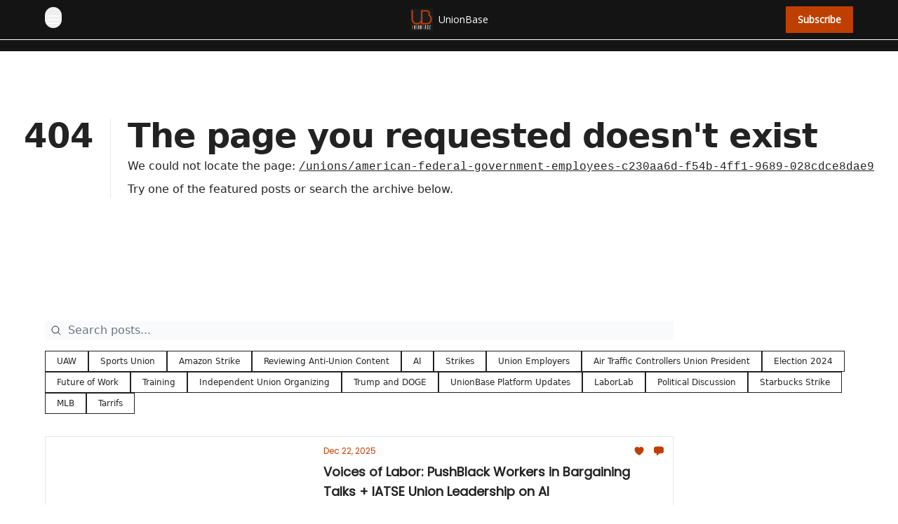

--- FILE ---
content_type: application/javascript; charset=UTF-8
request_url: https://unionbase.org/assets/index-D9-8LWjB.js
body_size: -305
content:

!function(){try{var e="undefined"!=typeof window?window:"undefined"!=typeof global?global:"undefined"!=typeof globalThis?globalThis:"undefined"!=typeof self?self:{},n=(new e.Error).stack;n&&(e._sentryDebugIds=e._sentryDebugIds||{},e._sentryDebugIds[n]="7dcf4fc7-4d1f-58c6-9b88-e14f30963907")}catch(e){}}();
import{j as o}from"./jsx-runtime-D_zvdyIk.js";import{c as a}from"./index-Dvnv69vE.js";const n=({children:e,bgColor:s,className:r})=>o.jsx("div",{style:{...s&&{backgroundColor:s}},className:a("min-h-screen overflow-x-hidden",r),children:e});export{n as P};
//# sourceMappingURL=index-D9-8LWjB.js.map

//# debugId=7dcf4fc7-4d1f-58c6-9b88-e14f30963907
